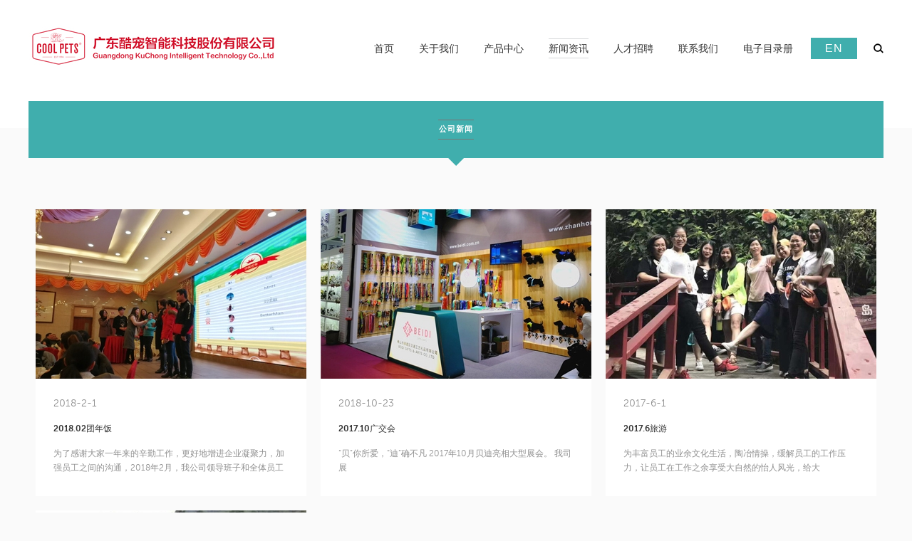

--- FILE ---
content_type: text/html
request_url: https://www.coolpets.com.cn/cn/page.asp?sortid=600&typeid=652&page=2
body_size: 5097
content:

<!DOCTYPE html PUBLIC "-//W3C//DTD XHTML 1.0 Transitional//EN" "http://www.w3.org/TR/xhtml1/DTD/xhtml1-transitional.dtd">
<html xmlns="http://www.w3.org/1999/xhtml">
<head>
<meta http-equiv="Content-Type" content="text/html; charset=utf-8" />
<meta name="viewport" content="user-scalable=no, width=device-width, initial-scale=1.0, maximum-scale=1.0"/>
<meta name="Author" content="eng.h www.sdcxdn.com ">
<title>公司新闻-广东酷宠智能科技股份有限公司 Guangdong KuChong Intelligent Technology Co.,Ltd</title>
<meta name="keywords" content='酷宠宠物带,宠物牵引带,狗背心,宠物用品,猫带,宠物项圈,宠物胸背带,宠物用品厂家,宠物用品批发,Pet Collar,Pet leash,Pet LED,Pet Harness,Pet Muzzles,Pet supplies,Pet belt' />
<meta name="description" content='广东酷宠智能科技股份有限公司， 经过在市场上18年的发展，跻身于促销品和礼品领域，并专业于宠物牵引带，项圈，背带，挂带， 鞋带，各类服装辅料，以及一些其他的特殊织带， 我们不断的提高我们的工艺技术，采用先进的技术设备， 同时本公司自有染厂，印刷车间等的专业设备，以至我司有强大且稳定的生产能力做后盾让我们的销售团队在同行业也领域的竞争中占绝对的优势。' />
<link href="../css/css.css" type="text/css" rel="stylesheet" />
<!--PC_banner-->
<script type="text/javascript" src="../js/jquery1.42.min.js"></script>
<script type="text/javascript" src="../js/jquery.SuperSlide.2.1.1.js"></script>
<script type="text/javascript" src="../js/home.js"></script>
<script type="text/javascript" src="../js/aos.js"></script>
<link href="../css/aos.css" type="text/css" rel="stylesheet" />
</head>
<body >
<!--Head--> 
<div class="head clearfix">
<div class="headbox clearfix">
<div class="logo"><a href="/cn/" class="ImgBox"><img src="/uploadimg/20200916151385818581.jpg" alt="" /></a></div>
<div  class="nav" id="nav" >
<ul class="navul clearfix">                                       
<li class="navitem "><a class="nav-a effect-link-line" href="/cn/"><span>首页</span></a></li>

<li class="navitem "><a class="nav-a effect-link-line"  href="page.asp?tag=about"><span>关于我们</span></a></li>      

<li class="navitem "><a class="nav-a effect-link-line"  href="product.asp?tag=product"><span>产品中心</span></a></li>      

<li class="navitem active"><a class="nav-a effect-link-line"  href="page.asp?tag=news"><span>新闻资讯</span></a></li>      

<li class="navitem "><a class="nav-a effect-link-line"  href="page.asp?tag=jobs"><span>人才招聘</span></a></li>      

<li class="navitem "><a class="nav-a effect-link-line"  href="page.asp?tag=contact"><span>联系我们</span></a></li>      

<li class="navitem "><a class="nav-a effect-link-line"  href="page.asp?tag=feedback"><span>电子目录册</span></a></li>      
      



<li class="language red"><a class="btn" href="/" ><span>EN</span></a></li>  
<!--  <li class="language black"><a class="nav-a effect-link-line" href="/"><span>EN</span></a></li>  -->
<li class="ss"><a class="nav-a" href="#"><span>&nbsp;</span></a></li>                                            
</ul>
</div> 
<div class="search">
<div class="ss_ceng">
<a class="gb"></a>
<form action="product.asp?tag=search" method="post" class=" clearfix">
<input name="query" class="textbox" id="keyword" placeholder="Keyword">
<input type="submit" class="button" value="Search">
</form>
</div>
</div>
</div>
</div>
<!--End Head--> 

<!--mobileHead--> 
<div class="mobileHead">
<div class="mobile-header">
<div class="icon"><span class="line1"><b></b></span><span class="line2"><b></b></span><span class="line3"><b></b></span></div>
<a href="/cn/" class="index_logo"><img src="/images/m_logo.jpg" alt="" /></a>
</div>
<div class="mobile-nav">
<a href="/cn/" class="effect-link-line">首页</a>

<a  href="page.asp?tag=about" class="effect-link-line">关于我们</a>    

<a  href="product.asp?tag=product" class="effect-link-line">产品中心</a>    

<a  href="page.asp?tag=news" class="effect-link-line">新闻资讯</a>    

<a  href="page.asp?tag=jobs" class="effect-link-line">人才招聘</a>    

<a  href="page.asp?tag=contact" class="effect-link-line">联系我们</a>    

<a  href="page.asp?tag=feedback" class="effect-link-line">电子目录册</a>    
      
<a href="/" class="effect-link-line">EN</a>

</div>
</div>
<!--End mobileHead--> 
<div class="banner"></div>
<!-- page -->
<div class="page"><div class="container">
<div class="sub-nav clearfix">
<div class="subtit"><span>新闻资讯</span></div>
<ul id="DropList">

<li   class="active" > <a href="page.asp?sortid=600&typeid=652" class="effect-link-line"><span class="long">公司新闻</span></a></li>

</ul>
</div>
<div class="pageInfo">
<div class="page_text">

<link href="../inc/style.css" rel="stylesheet" type="text/css" />

<div class="imagewidth">

</div>

<script language="JavaScript" type="text/JavaScript">
<!--
function MM_jumpMenu(targ,selObj,restore){ //v3.0
eval(targ+".location='"+selObj.options[selObj.selectedIndex].value+"'");
if (restore) selObj.selectedIndex=0;
}
function ContentSize(size)
{
var obj=document.all.content_body;
obj.style.fontSize=size+"px";
}
//-->
</script>

<div class="pageNews">
<ul class='clearfix'>

<li >

<a href="page.asp?sortid=600&typeid=652&pid=724&showlist=2">
<div class="ImgBox" >

<img alt="" src="../uploadimg/2018092538055961s.jpg">

<div class="overlay"><span>read more</span></div></div>
<div class="nr">
<div class="date">2018-2-1</div>
<h1>2018.02团年饭</h1> 
<div class="text">
	为了感谢大家一年来的辛勤工作，更好地增进企业凝聚力，加强员工之间的沟通，2018年2月，我公司领导班子和全体员工欢</div>
</div>
</a>

</li>

<li >

<a href="page.asp?sortid=600&typeid=652&pid=722&showlist=2">
<div class="ImgBox" >

<img alt="" src="../uploadimg/2018092537814905s.jpg">

<div class="overlay"><span>read more</span></div></div>
<div class="nr">
<div class="date">2018-10-23</div>
<h1>2017.10广交会</h1> 
<div class="text">
	
		“贝”你所爱，“迪”确不凡
	
	
		2017年10月贝迪亮相大型展会。
	
	
		我司展</div>
</div>
</a>

</li>

<li >

<a href="page.asp?sortid=600&typeid=652&pid=720&showlist=2">
<div class="ImgBox" >

<img alt="" src="../uploadimg/2018092537564581s.jpg">

<div class="overlay"><span>read more</span></div></div>
<div class="nr">
<div class="date">2017-6-1</div>
<h1>2017.6旅游</h1> 
<div class="text">
	


	 为丰富员工的业余文化生活，陶冶情操，缓解员工的工作压力，让员工在工作之余享受大自然的怡人风光，给大</div>
</div>
</a>

</li>

<li >

<a href="page.asp?sortid=600&typeid=652&pid=718&showlist=2">
<div class="ImgBox" >

<img alt="" src="../uploadimg/2018092537098973s.jpg">

<div class="overlay"><span>read more</span></div></div>
<div class="nr">
<div class="date">2015-8-1</div>
<h1>2015.8旅游</h1> 
<div class="text">
	金秋八月，桂香涌动。在结束了上半年紧张忙碌的工作后，为丰富员工的业余生活，增强员工的幸福感，让员工在工作之余放松身</div>
</div>
</a>

</li>
</ul>
</div>
<div class="page_tab">
<ul>
<li class="pre-page"><a href="page.asp?sortid=600&typeid=652&page=1" title="previous">&lt;</a></li><li><a href="page.asp?sortid=600&typeid=652&page=1" title="1">1</a></li><li><a href="page.asp?sortid=600&typeid=652&page=2" title="2" class="focus">2</a></li>
</ul>

</div>

</div>  
</div>
</div></div>
<!-- end page -->
<!--footer-->   
<div class="footer">
<div class="footer_nav"><div class="container">
<div class="left">

<ul>
<div class="t1"><a href="page.asp?tag=about">关于我们</a></div>

<li class="t2"><a href="page.asp?sortid=669&typeid=563">公司介绍</a></li>           

<li class="t2"><a href="page.asp?sortid=669&typeid=674">企业文化</a></li>           

<li class="t2"><a href="page.asp?sortid=669&typeid=676">荣誉证书</a></li>           

<li class="t2"><a href="page.asp?sortid=669&typeid=867">公司实景</a></li>           
 
</ul>

<ul>
<div class="t1"><a href="product.asp?tag=product">产品中心</a></div>

<li class="t2"><a href="product.asp?sortid=558&typeid=871">产品中心</a></li>           

<li class="t2"><a href="product.asp?sortid=558&typeid=670">宠物项圈</a></li>           

<li class="t2"><a href="product.asp?sortid=558&typeid=671">宠物牵引带</a></li>           

<li class="t2"><a href="product.asp?sortid=558&typeid=564">LED宠物带</a></li>           
 
</ul>

<ul>
<div class="t1"><a href="page.asp?tag=news">新闻资讯</a></div>

<li class="t2"><a href="page.asp?sortid=600&typeid=652">公司新闻</a></li>           
 
</ul>
 
</div>
<div class="footer_lx"><div class="footer_nr">
<table width="100%" border="0" class="ke-zeroborder">
	<tbody>
		<tr>
			<td width="25" valign="top">
				<img src="/images/bottom_icon1.png" /> 
			</td>
			<td>
				<p class="MsoNormal">
					<span style="font-family:微软雅黑;">广东省佛山市顺德区杏坛镇逢简大道13号之6&nbsp;</span><span style="font-family:微软雅黑;line-height:1.5;">528325</span> 
				</p>
			</td>
		</tr>
		<tr>
			<td width="25" valign="top">
				<img src="/images/bottom_icon2.png" /> 
			</td>
			<td>
				+86-757-27380800<br />
周一到周六，早上8点半到下午6点
			</td>
		</tr>
		<tr>
			<td width="25" valign="top">
				<img src="/images/bottom_icon3.png" /> 
			</td>
			<td>
				<span style="white-space:normal;">jack@coolpets.com.cn</span> 
			</td>
		</tr>
	</tbody>
</table>
</div></div>
<div class="right">
<img src="/uploadimg/20200923170431283128.png" alt="" width="110" height="110" title="" align="" />
</div>
</div></div>
<div class="bq"><div class="container">
<div class="bqname"><span class="bqs"><p style="text-align:left;">
	<span font-size:16px;"=""> <a href="https://www.facebook.com/jack.fu78" target="_blank"><span style="font-family:" font-size:16px;"=""></span></a><span style="font-family:" font-size:16px;"="">&nbsp;Follow Us: </span><span style="font-family:" font-size:16px;"=""> </span></span><a href="https://www.facebook.com/jack.fu78" target="_blank"><img src="/uploadimg/20211005112337113711.png" alt="" width="38" height="38" title="" align="" /></a> <a href="https://www.instagram.com/i.jackfu/" target="_blank"><img src="/uploadimg/20211005113624312431.png" alt="" width="38" height="38" title="" align="" /></a> <a href="https://www.pinterest.com/harnessfactory" target="_blank"><img src="/uploadimg/20211005113789928992.png" alt="" width="38" height="38" title="" align="" /></a> <a href="https://fb.me/harnessfactory" target="_blank"><img src="/uploadimg/20211005113794909490.png" alt="" width="38" height="38" title="" align="" /></a> <a href="https://www.youtube.com/channel/UCVx0KoyXykGmXxla4ix0HOg" target="_blank"><img src="/uploadimg/20211005113848424842.png" alt="" width="38" height="38" title="" align="" /></a> <a href="https://www.linkedin.com/company/harnessfactory" target="_blank"><img src="/uploadimg/20211005113849124912.png" alt="" width="38" height="38" title="" align="" /></a> 
</p>
<p>
	<span font-size:16px;"="">&copy; 2018 广东酷宠智能科技股份有限公司 </span><a href="https://beian.miit.gov.cn" target="_blank"><span font-size:16px;"="">粤ICP备2020131716号-1</span> </a> 
</p>
<p>
	<br />
</p></span></div><div class="beian">友情链接：&nbsp;&nbsp;&nbsp;<a href="http://www.zhanhong.com" target="_blank">酷宠宠物</a> - <a href="http://www.beidi.com.cn" target="_blank">贝迪织带厂</a>&nbsp;&nbsp;&nbsp;&nbsp;></div>
</div></div>
</div>
<!--end footer-->  
<script>
AOS.init({
offset:0, 
delay:0, 
duration:600, 
easing:'ease-out-back',
once:true, 
});
</script>
</body>
</html>

--- FILE ---
content_type: text/css
request_url: https://www.coolpets.com.cn/css/css.css
body_size: 15505
content:
@charset "utf-8";

html, body, body div, span, object, iframe, h1, h2, h3, h4, h5, h6, p, blockquote, pre, abbr, address, cite, code, del, dfn, em, img, ins, kbd, q, samp, small, strong, sub, sup, var, b, i, dl, dt, dd, ol, ul, li, fieldset, form, label, legend, table, caption, tbody, tfoot, thead, tr, th, td, article, aside, figure, footer, header, menu, nav, section, time, mark, audio, video, details, summary {margin: 0;padding: 0;border: 0;font-size: 100%;background: transparent;}
article, aside, figure, footer, header, nav, section, details, summary {display: block;}
html{ overflow-y:scroll; height:100%; overflow-x:hidden;}
ul, li{list-style:none;}
a{ text-decoration: none;}
*, *:before, *:after {box-sizing: content-box; }
a {margin: 0; padding: 0; font-size: 100%;  background: transparent;}
input[type="submit"], input[type="reset"], input[type="button"],input[type="text"],input[type="password"],textarea, button { -webkit-appearance: none !important;}
.clearfix:before, .clearfix:after { content: ""; display: block; height: 0; overflow: hidden; }  
.clearfix:after { clear: both; }  
.clearfix { zoom: 1; } 
input[type=button],input[type=submit],input[type=reset]{cursor:pointer;}
/*reset*/
body{font-family: "微软雅黑", Arial; font-size: 14px; line-height:26px; color: #464646; position: relative; background:#fafafa;max-height:99999px;min-height:1px; min-width:320px;}
a{ color: #464646;}
a:hover{ transition: 0.4s;-moz-transition:  0.4s;	-webkit-transition:  0.4s;-o-transition:  0.4s; }
input{ outline: none;font-family: "微软雅黑", Arial;font-size: 14px;color: #333;display:block; }
.container{ width:1200px; margin:0 auto; }
.ImgBox{display:table-cell; vertical-align:middle; text-align:center;}
@font-face {
	font-family:'MuseoSans';
	src: url('fonts/MuseoSans.ttf')  format('truetype');
}
@font-face {
	font-family:'MuseoSans300';
	src: url('fonts/MuseoSans300.ttf')  format('truetype');
}
@font-face {
	font-family:'FRAMDCN';
	src: url('fonts/FRAMDCN.ttf')  format('truetype');
}
@font-face {
	font-family:'Playfair Display';
	src: url('fonts/Playfair Display.ttf')  format('truetype');
}




.head{z-index:99; width:100%; height:130px; background:#fff;}
.head .headbox{width:1200px; margin:0 auto;height:130px;position:relative; }
.head .logo{position:absolute; left:0; top:0; color:#fff; cursor:pointer;}
.head .logo a{height:130px;}
.head .logo img{max-width:100%; max-height:130px;}
.head .nav{position:absolute;right:0;top:50px;list-style:none;padding:0;margin:0;font-size:0;}
.head .nav ul{ position:relative;display: block;line-height: 36px; height: 36px;}
.head .nav ul li{list-style:none; cursor:pointer; padding:0; margin:0 0 0 35px; font-size:14px; color:#5e5e5e; display:inline-block;*display:inline;zoom:1; float:left;}
.head .nav ul li a.nav-a{display: block;line-height: 36px; height: 36px; color: #333333; overflow: hidden;-webkit-transition: color .2s ease-in-out;transition: color .2s ease-in-out; text-transform:uppercase;}
.head .nav ul li a.nav-a span{display:inline-block;-webkit-transition:.3s;-o-transition:.3s;-moz-transition:.3s;transition:.3s;font-family:'MuseoSans',"微软雅黑", Arial;}
.head .nav ul li a.nav-a:hover span,
.head .nav ul li a.nav-a.active  span{color: #333333;}
.head .nav ul li.ss{margin-left:23px;}
.head .nav ul li.ss a{ width:14px;background:url(../images/top_search.png) no-repeat 50% 50%;}
.head .nav ul li.language{margin-left:25px;}
.head .nav ul li.language.red{margin-left:25px;}


/*btn*/
.btn {display: inline-block;line-height: normal;position: relative;text-transform: uppercase;font-size: 16px;letter-spacing: 1px;-webkit-box-sizing: border-box;-moz-box-sizing: border-box;box-sizing: border-box;-webkit-transition: background .15s;-moz-transition: background .15s;-ms-transition: background .15s;-o-transition: background .15s;transition: background .15s;}
.btn {display: block;text-transform: uppercase;letter-spacing: 1px;}
.btn {background: #fff;color: #1d1d1d;}
.btn{ padding:0 20px;line-height:30px;height:30px;background:#40AEAD;color:#fff; display:block; border:none;margin-top:3px;}
.btn:hover {background: #fff;color: #fff;}
.btn span {color: inherit;}
.btn span {position: relative;z-index: 1;-webkit-transition: color .25s;-moz-transition: color .25s;-ms-transition: color .25s;-o-transition: color .25s;transition: color .25s;}
.btn:before {content: "";position: absolute;top: 0;left: 0;width: 100%;bottom: 0;z-index: 0;display: block;padding: 0;-webkit-transform: scale(1, 0);-moz-transform: scale(1, 0);-ms-transform: scale(1, 0);-o-transform: scale(1, 0);transform: scale(1, 0);-webkit-transform-origin: center top;transform-origin: center top;-webkit-transition: all .25s ease-out;-moz-transition: all .25s ease-out;-ms-transition: all .25s ease-out;-o-transition: all .25s ease-out;transition: all .25s ease-out;}
.btn:before {background: #A3A2AA;}
.btn:hover:before {-webkit-transform: scale(1);-moz-transform: scale(1);-ms-transform: scale(1);-o-transform: scale(1);transform: scale(1);}


/*line*/
.effect-link-line {position: relative;}
.effect-link-line:after,.effect-link-line:before {position: absolute;left: 0;width: 100%;height: 1px;background: #6c6c6c;background: rgba(115,121,126,0.3);content: '';opacity: 0;-webkit-transition: opacity 0.3s, -webkit-transform 0.3s;-moz-transition: opacity 0.3s, -moz-transform 0.3s;transition: opacity 0.3s, transform 0.3s;-webkit-transform: translateY(-8px);-moz-transform: translateY(-8px);transform: translateY(-8px);}
.effect-link-line:before {top: 4px;-webkit-transform: translateY(-8px);-moz-transform: translateY(-8px);transform: translateY(-8px);}
.effect-link-line:after {bottom: 4px;-webkit-transform: translateY(8px);-moz-transform: translateY(8px);transform: translateY(8px);}
.effect-link-line:hover:before,.effect-link-line:hover:after,.effect-link-line:focus:before,.effect-link-line:focus:after {opacity: 1;-webkit-transform: translateY(0px);-moz-transform: translateY(0px);transform: translateY(0px);}
.active .effect-link-line:before,.active .effect-link-line:after {opacity:1;-webkit-transform: translateY(0px);-moz-transform: translateY(0px);transform: translateY(0px);}





/*search*/
.search{float:right; position:relative;height:40px;}
.search .ss_ceng {display:none;position:absolute;right:0;top: 50px;background: #fafafa;width:310px;z-index:10;}
.search .ss_ceng input { width:260px; display:block; line-height:40px;height:40px; text-indent:15px; border:none;background: #fafafa;}
.search .ss_ceng .button {position:absolute;right:0px;top: 0;height:40px;width:40px;border:none;background: #40AEAD;color:#fff; font-size:12px;text-indent:0;}
.search .ss_ceng .gb {float:left; cursor:pointer; width:40px; height:40px; background:url(../images/head_gb.png) center center no-repeat; background-size:45%; transition:.5s all linear;}






.headbg{background:#fff;}
.headbg2{position:fixed;  top:0; left:0; right:0; z-index:99; width:100%; height:130px;background:#fff;}
@media (max-width:1200px){
	.container{width:94%;}
	.head .headbox{width:94%; }
	.head .nav ul li{margin:0 0 0 40px;}
}
@media (max-width:1100px){
	.head .nav ul li{margin:0 0 0 15px;}
}

/**********************mobileHead Start**********************/
.mobileHead{ display:none;}
@media screen and (max-width:1000px) {
.head{ display:none;}
.mobileHead {margin: 0 auto; height:auto;display:block; position:relative;}
.mobile-header {width: 100%;position: fixed;top: 0;left: 0;z-index: 999;}
.index_logo{display: block; background:#fff;}
.index_logo img{display: block;width:100%;max-width:640px;}.headbg2{height:110px;}
.mobile-header .icon{ cursor: pointer; position: absolute;right:3%; top: 50%;margin-top:-15px;width: 30px; height: 30px; z-index: 16; overflow:hidden;}
.mobile-header .icon span{ position: absolute; width: 100%; height: 100%; display: block;transition: 0.5s;-moz-transition: 0.5s;-webkit-transition: 0.5s;-o-transition: 0.5s;}
.mobile-header .icon span b{ display: block; width: 100%; height:1px; background: #000; position: absolute; transition: 0.5s;-moz-transition: 0.5s;-webkit-transition: 0.5s;-o-transition: 0.5s;}
.mobile-header .icon span.line1 b{ top: 0%;}
.mobile-header .icon span.line2 b{ top: 30%;}
.mobile-header .icon span.line3 b{ top: 60%;}
.mobile-header .icon.current{ position: absolute; right:3%; top: 50%;margin-top:-15px;width: 30px; height: 30px; overflow:hidden;}
.mobile-header .icon.current span b{background: #000;}
.mobile-header .icon.current .line1 b{-o-transform:rotate(45deg);-webkit-transform:rotate(45deg);-moz-transform:rotate(45deg);-ms-transform:rotate(45deg);transform:rotate(45deg);top: 50%; bottom: auto; }
.mobile-header .icon.current .line2 b{opacity: 0;left: -100%;}
.mobile-header .icon.current .line3 b{-o-transform:rotate(-45deg);-webkit-transform:rotate(-45deg);-moz-transform:rotate(-45deg);-ms-transform:rotate(-45deg);transform:rotate(-45deg);top: 50%; bottom: auto; }
.mobile-nav a {display: inline-block;line-height: 50px;text-decoration: none;width: 80%;margin-left: 10%;color: #FFFFFF;
font-weight: 300;font-size: 14px; text-transform:uppercase;text-align: center;height:0;}
.mobile-nav a {opacity: 0;-webkit-transition: all 0.5s ease; -moz-transition: all 0.5s ease;transition: all 0.5s ease;}
.mobile-nav.current a {opacity: 1;-webkit-transition: all 0.4s ease;height: 50px;
-moz-transition: all 0.4s ease;transition: all 0.4s ease;visibility: visible;-webkit-backface-visibility: hidden}
.mobile-nav{position: fixed;right:0;top:110px; z-index: 4;background: #40AEAD;  /*height: 100%;*/ height:0; width:100%; min-width: 320px;transition: 0.5s;-moz-transition: 0.5s;-webkit-transition: 0.5s;-o-transition: 0.5s; opacity: 0;}
.mobile-nav.current{opacity: 1; height:auto;padding-top: 30px;padding-bottom: 50px;overflow-y: scroll;height: 100%;}
.mobile-header.current {background:#fff;}


.mobile-nav a{ position:relative;}
.mobile-nav a:after {
	content: "";
	background: #fff;
	background: rgba(255, 255, 255, 0.3) !important;
	opacity: 1;
	bottom: 0;
	-webkit-transform: scale(0, 1);
	-moz-transform: scale(0, 1);
	-ms-transform: scale(0, 1);
	-o-transform: scale(0, 1);
	transform: scale(0, 1);
	-webkit-transition: all 0s;
	-moz-transition: all 0s;
	-ms-transition: all 0s;
	-o-transition: all 0s;
	transition: all 0s
}
.mobile-nav.current a:after {
	-webkit-transform: scale(1, 1);
	-moz-transform: scale(1, 1);
	-ms-transform: scale(1, 1);
	-o-transform: scale(1, 1);
	transform: scale(1, 1);
	-webkit-transition: all .7s ease-out .25s;
	-moz-transition: all .7s ease-out .25s;
	-ms-transition: all .7s ease-out .25s;
	-o-transition: all .7s ease-out .25s;
	transition: all .7s ease-out .25s;
}




}
@media screen and (max-width:639px) {
	.mobile-nav {top:17.1875vw;}
	.headbg2{height:17.1875vw;}
}









/**********************banner Start**********************/
.fullSlide {width:100%;position:relative;min-height:500px; height:auto; background:#fff;/*margin-top:130px;*/}
.fullSlide .bd {margin:0 auto;position:relative;z-index:0;overflow:hidden;}
.fullSlide .bd ul {width:100% !important;}
.fullSlide .bd li {width:100% !important;min-height:500px;height:auto; overflow:hidden;text-align:center; list-style-type:none; background-position:top center; background-repeat: no-repeat;}
.fullSlide .bd li a {display:block;min-height:500px; height:auto; }
.fullSlide .hd {width:100%;position:absolute;z-index:1;bottom:0;left:0;right:0; margin:0 auto;}
.fullSlide .hd ul {text-align:center; margin-bottom:25px;}
.fullSlide .hd ul li {cursor:pointer;display:inline-block;*display:inline;zoom:1;width:5px;height:5px;margin:0 13px;overflow:hidden;line-height:999px; border-radius:50%; border:2px solid #fff;}
.fullSlide .hd ul .on{background:#fff;}
/*.fullSlide .container{height:100%;position:absolute; bottom:0;right:0;left:0;}*/
.fullSlide .prev,.fullSlide .next{display: inline-block;z-index:9;width:60px;cursor:pointer; position:absolute; top:0; height:100%;}
.fullSlide .next {background:url(../images/index_next.png) no-repeat 50% 50%; right:0;}
.fullSlide .prev {background:url(../images/index_prev.png) no-repeat 50% 50%; left:0;}
.fullSlide .prev:hover,.fullSlide .next:hover{filter: Alpha(opacity=90); -moz-opacity:0.9; opacity:0.9;}
.TouchSlide{ display:none}
@media screen and (max-width:1200px){
.fullSlide {min-height:700px;}
.fullSlide .bd li {min-height:700px; background-size:cover;}
.fullSlide .bd li a {min-height:700px;}
}
@media screen and (max-width:1000px){
.fullSlide{ display:none}
/*m_Banner*/
.TouchSlide{width:100%;position: relative; height:auto;  margin:0 auto; overflow:hidden; display:block;margin-top:110px;}
.TouchSlide .bd{position:relative; z-index:0;text-align:center;width:100%;}
.TouchSlide .bd li{width:100%;margin-bottom:1em;}
.TouchSlide .bd li img{width:100%;}
.TouchSlide .bd li a{ display:block;}
.TouchSlide .hd {width:100%;position:absolute;z-index:1;bottom:3.125vw;text-align:center;}
.TouchSlide .hd ul li{border:1px solid #fff;cursor:pointer;display:inline-block;*display:inline;zoom:1;width:5px;height:5px;margin:0 0.5em;overflow:hidden;line-height:999px;border-radius:50%;}
.TouchSlide .hd ul li.on{background: #fff;}
}
@media screen and (max-width:639px){
.TouchSlide{margin-top:17.1875vw;}
}












/**********************index_hotSales Start**********************/
.hotSalesTable{ width:50%; float:right;height:450px;}
.hotSalesContent{padding-left:90px;padding-right:90px; display:inline-block;}
.index_icon{padding-left:20%;margin-bottom:10px;}
.index_title{font-size:40px;line-height:60px;color:#50535A;font-family:'FRAMDCN',"微软雅黑", Arial;text-transform:uppercase;margin-bottom:10px;padding-bottom:15px;background:url(../images/index_proline.png) no-repeat left bottom;}
.index_text{font-size:14px;line-height:20px;height:60px; overflow:hidden;color:#50535A;font-family: Arial,"微软雅黑";}
.index_more{width:100%;margin:0 auto;}
.index_more a{line-height: 30px;color:#50535A; font-size: 12px;text-transform:uppercase;}
.index_more a:hover{color:#40AEAD;}
.index_hotSales{background-position:top center;  background-repeat:no-repeat; position:relative; height:460px; background-color:#47bdbc;}
@media screen and (max-width:1024px) {
.index_hotSales{background-size:150%;}
.hotSalesContent{padding-left:3%;padding-right:3%;}
.index_title{font-size:28px;line-height:40px;}
}
@media screen and (max-width:640px) {
.index_hotSales{ background-size:200%; background-position:top ;padding-top:45vw; height:auto;padding-bottom:10vw;}
.hotSalesTable{ height:auto;width:100%; float:none;}
.index_icon{ display:none;}
}
	
	
.index_hotSales2{background-position:center center;  background-repeat:no-repeat; /*background-attachment:fixed;*/ position:relative; height:550px; background-color:#fff; position:relative; position:relative;}
.index_hotSales2:before{ content:"";height:68px;background-image:url(../images/index_proline1.png);background-position:center top;  background-repeat:no-repeat; position:absolute;top:0;right:0;left:0;}	
.index_hotSales2:after{ content:"";height:68px;background-image:url(../images/index_proline2.png);background-position:center bottom;  background-repeat:no-repeat; position:absolute;bottom:0;right:0;left:0;}		
.hotSalesTable2{ width:50%; float:left;height:550px;}
	
@media screen and (max-width:1024px) {
.index_hotSales2{background-size:150%;}	
}
@media screen and (max-width:640px) {
.index_hotSales2{ background-size:200%; background-position:top ;padding-top:45vw; height:auto;padding-bottom:20vw; background-attachment: inherit;}
.hotSalesTable2{ height:auto;width:100%; float:none;}
}
	







/****************index_Lali start******************/
.index_Lali{padding-top:90px; background:#fff;}
.index_Lali .container{background:url(../images/index_lalibg.png) no-repeat center 30%;}
.index_Lali .tit{font-size:16px;line-height:30px;color:#333333;font-family: Arial,"微软雅黑";}
.index_Lali .big{font-size:48px;line-height:72px;color:#40AEAD;font-family:'FRAMDCN',"微软雅黑", Arial;margin-bottom:10px;}
.index_Lali .Lalitable{ display:inline-block;font-size:16px;line-height:30px;color:#333333;font-family:'FRAMDCN',"微软雅黑", Arial; text-transform:uppercase;padding:0 3%;margin:3% 0;}
@media (max-width: 1024px){
.index_Lali .big{font-size:40px;}
.index_Lali .container{background-size:100%;}
.index_Lali img{max-width:100%;}
}
@media (max-width: 640px){
.index_Lali{padding-top:80px;}
.index_Lali .big{font-size:30px;line-height:50px;}
}






/****************index_title2 start******************/
.index_title2{margin-bottom:35px; text-align:left;}
.index_title2 a{ display:inline-block;font-size:20px;line-height:28px;color:#333333;font-family:'MuseoSans300',"微软雅黑", Arial; text-transform:uppercase;}





/****************index_pro start******************/
.index_pro{height:auto;overflow: hidden;padding-top:52px;padding-bottom:30px; background:#f5f5f5;}
.index_pro .page_title2{padding-top:18px;margin-bottom:25px;margin-bottom:5px;background:#fff;}
.index_pro ul{width:100%; overflow:hidden;}
.index_pro li{float:left;height:auto;overflow: hidden;width:25%;margin-bottom:20px;}
.index_pro li a{ display:block;margin:0 10px; background:#fff;}
.index_pro li .ImgBox{width:100%;height:190px;overflow: hidden;}
.index_pro li .ImgBox img{max-width:100%;max-height:190px;}
.index_pro li .ImgBox img{transition: all .5s ease-in-out;-moz-transition: all .5s ease-in-out;-webkit-transition: all 0.5s ease-in-out;}
.index_pro li a:hover .ImgBox img{-moz-transform: scale(1.05); -webkit-transform: scale(1.05);transform: scale(1.05);}
.index_pro li .nr{padding:22.5px 25px; height:115px;}
.index_pro li .nr .nrInfo{height:85px;}
.index_pro li .names{font-size: 14px;line-height: 20px;max-height: 40px;color:#333333;overflow:hidden; text-transform:uppercase;margin-bottom:10px;}
.index_pro li .leibie{ font-size: 12px;color:#909090; height:30px;line-height: 30px;overflow:hidden; font-weight:normal;margin-bottom:5px;}
.index_pro li .mores{font-size: 13px;color: #909090;line-height: 30px;}
.index_pro li .mores span{font-size: 10px;color: #d4d4d4;line-height: 30px;margin-left:10px;}
.index_pro li a:hover { background:#40AEAD;}
.index_pro li a:hover .names,.index_pro li a:hover .leibie,.index_pro li a:hover .mores,.index_pro li a:hover .mores span{color:#fff;}
.index_pro .proCon{ position:relative;margin-left:-10px;margin-right:-10px;}
.index_pro .prev {width: 10px;height: 25px;background:url(../images/index_left.png) no-repeat left center;position:absolute;left:-24px;top:50%;margin-top:-12px;}
.index_pro .next {width: 10px;height: 25px;background:url(../images/index_right.png) no-repeat right center;position:absolute;right:-24px;top:50%;margin-top:-12px;}
@media screen and (max-width:1200px) {
	.index_pro ul{width:100%;margin-left:-2%;margin-left:-2%;}
	.index_pro li{width:25%;}
	.index_pro li a{margin:0 2%;}
	.index_pro li .ImgBox{width:100%;height:auto;display: block;}
	.index_pro li .ImgBox img{width:100%;max-width:100%;max-height:100%;}
}
@media screen and (max-width:1024px) {
	.index_pro ul{width:100%;margin-left:-1%;margin-left:-1%;}
	.index_pro li{width:33.33%;}
	.index_pro li a{margin:0 1%;}
}
@media screen and (max-width:1000px) {
	.index_pro ul{width:100%;margin-left:-5%;margin-left:-5%;}
	.index_pro li{width: 50%;}
	.index_pro li a{margin:0 5%;}
}
@media screen and (max-width:640px) {
	.index_pro ul{width:100%;}
	.index_pro li{width:100%;margin-right:0;}
}







/*index_news*/
.index_news{ background:#fff;margin:0 auto;padding-top:50px;padding-bottom:30px;}
.CaseBox{width:510px; float:left;margin-right:55px;}
.NewsBox{width:635px; float:left;}
.caseCon{ position:relative;}
.caseList li{width:100%;}
.caseList li .ImgBox{width:510px;height:320px;}
.caseList li .ImgBox img{max-width:510px;max-height:320px;}
.caseList li .nr{padding:36px 30px; background:#f5f5f5;}
.caseList li h1{ font-size:18px; height:30px; line-height:30px; overflow:hidden;font-weight:normal; color:#333333;}
.caseList li:hover h1{color:#40AEAD;}
.caseCon .hd3 {width:94%;position:absolute;z-index:1;bottom:120px;text-align:right;}
.caseCon .hd3 ul li{border:1px solid #fff;cursor:pointer;display:inline-block;*display:inline;zoom:1;width:8px;height:8px;margin:0 8px;overflow:hidden;line-height:999px;border-radius:50%;}
.caseCon .hd3 ul li.on{background: #fff;}
@media screen and (max-width:1200px) {
.CaseBox{width:43%;margin-right:4%;}
.NewsBox{width:53%;}
.caseList li .ImgBox{width:100%;height:auto;}
.caseList li .ImgBox img{max-width:100%;max-height:100%;}
}
@media screen and (max-width:640px) {
.caseCon .hd3 ul li{width:5px;height:5px;margin:0 0.5em;}	
}


.newsList{width:100%;}
.newsList li{width:100%;height:auto;margin:0 auto;position:relative; list-style:none;margin-bottom:20px;border-bottom:1px solid #e5e5e5;}
.newsList li a{ display:block;}
.newsList li .ImgBox{width:200px;height:125px;overflow:hidden; float:left;margin-right:30px;}
.newsList li .ImgBox img{max-width:200px;}
.newsList li .nr{float:left;width:405px;}
.newsList li .date{ font-size:14px;color:#40AEAD;line-height:20px;}
.newsList li h1{ font-size:14px;color:#333;line-height:30px;height:30px;padding-top:12px;margin-bottom:8px;text-overflow:ellipsis;white-space:nowrap;font-weight:normal; text-transform:uppercase;overflow: hidden;}
.newsList li .text{ font-size:12px;color:#909090;line-height:24px;height:48px;overflow:hidden;}
/*prev + next*/
.NewsBox{ position:relative;}
.newsCon .prev {display: block;text-decoration: none;width: 40px;height: 40px;background:url(../images/index_down.png) center center no-repeat #8F8F8E;position:absolute;top:0;right:40px;-webkit-transition: all 0.3s ease 0s;-moz-transition: all 0.3s ease 0s;-o-transition: all 0.3s ease 0s;transition: all 0.3s ease 0s;}
.newsCon .next {display: block;text-decoration: none;width: 40px;height: 40px;background:url(../images/index_top.png) center center no-repeat #40AEAD;position:absolute;top:0;right:0;-webkit-transition: all 0.3s;-moz-transition: all 0.3s;-o-transition: all 0.3s;transition: all 0.3s;}
.newsList li a:hover h1{color:#40AEAD;}
@media screen and (max-width:1200px) {
.newsList li .ImgBox{width:30%;height:auto;margin-right:4%;}
.newsList li .ImgBox img{max-width:100%;}
.newsList li .nr{width:66%;}
}
@media screen and (max-width:1024px) {
.newsList li .text{ display:none;}	
}
@media screen and (max-width:790px) {
.CaseBox{width:100%;margin-right:0;margin-bottom:6%;}
.caseList li .ImgBox{ display:block;}
.caseList li .ImgBox img{width:100%;}
.NewsBox{width:100%;}
.newsList li .text{ display:block;}	
}
@media screen and (max-width:640px) {
.CaseBox{width:100%;margin-right:0;margin-bottom:10%;}
.newsList li .ImgBox{width:200px;height:auto;margin-right:3vw;}
.newsList li .nr{width: calc(100% - 200px - 3vw);}
.newsList li .date{ font-size:12px;}
.newsList li h1{padding-top:5px;margin-bottom:5px; height:26px; line-height:26px;}
.newsList li .text{line-height:20px;height:40px;}
.newsCon .prev,.newsCon .next { position:static; display:inline-block;margin-top:2em;}
.newsCon .prev{margin-left:calc(50% - 40px);}
}
@media screen and (max-width:450px) {
.newsList li .ImgBox{width:180px;}
.newsList li .nr{width: calc(100% - 180px - 3vw);}
}
@media screen and (max-width:450px) {
.newsList li .ImgBox{width:150px;}
.newsList li .nr{width: calc(100% - 150px - 3vw);}
}




/****************index_Process start******************/
.index_Process{ background:#fff;margin:0 auto;text-align:center;padding-top:30px;padding-bottom:20px;}
.processList{ width:104%;font-size:0;line-height:0;margin-left:-2%;margin-right:-2%;}
.processList li{width:10.2857142857142857%;height:auto;margin:0 auto;text-align:center;position:relative;display:inline-block;*display:inline;zoom:1; vertical-align: top;list-style:none;padding:1% 2%;margin-bottom:30px; cursor:pointer;}
.processList li a{ display:block;}
.processList li .ImgBox{display:block;width:90px;height:90px;overflow:hidden;margin:0 auto;text-align:center; border-radius:50%;background:#8f8f8e;}
.processList li .ImgBox img{width:100%;}
.processList li .text{ font-size:12px; color:#5e5e5e;line-height:22px;overflow:hidden;margin-top:10px;}
.processList li:hover .ImgBox {background:#40AEAD;}
.processList li:before{ content:""; position: absolute;right:0; margin-right:-15px; top:30%;margin-top:5px;width:31px;height:11px;background:url(../images/yy.png) no-repeat center center;}
.processList li:last-child:before{width:0;}
@media screen and (max-width:1024px) {
.processList li{width:29.33%;padding:0 2%;margin-bottom:30px;}
.processList li:nth-child(3n):before{ display:none;}
}
@media screen and (max-width:640px) {
.processList li{width:46%;}
.processList li:before{width:0;}
.index_title2{text-align:center;}
}






/*index_client*/
.index_client{width:100%;height:auto;padding-bottom: 40px;padding-top:30px;overflow:hidden;position:relative;background:#fff;}
.index_client .index_title2{font-size:14px;color:#333;height: 30px;line-height: 30px;margin:0 auto;padding-bottom: 15px;}
.index_client .index_title2 a{ display:inline-block;color:#333;} 
.index_client .clientList{width:100%;margin: 0 auto;position:relative;}
.index_client .clientList .prev,
.index_client .clientList .next{position:absolute; top:50%; cursor:pointer; margin-top:-20px;width:40px; height:40px;z-index: 2;background: rgba(0,0,0,.1);-webkit-transition:  all ease-out .3s;transition: all ease-out .3s;}
.index_client .clientList .next{right:-40px;}
.index_client .clientList .prev{left:-40px;}
.index_client .clientList .prev span,.index_client .clientList .next span{color: #fff;font-size: 20px;margin-top: 10px;margin-left: 14px;}
.index_client .clientList .prev {background:url(../images/index_left.png) no-repeat center center;}
.index_client .clientList .next {background:url(../images/index_right.png) no-repeat center center;}


.index_client .LoopBox{width:100%;overflow:hidden;height:auto;margin:0 auto;}
.index_client ul{width:100%;height:auto; overflow:hidden; }
.index_client ul li{float:left;list-style:none; width:20%; font-size:0; line-height:auto
;}
.index_client ul li a{ display:block;margin:0 20px;overflow:hidden;    border: 1px solid #eee;}
.index_client ul li .ImgBox{width:100%; overflow:hidden;padding:0;margin:0;}
.index_client ul li .ImgBox img{max-width:100%;display:block;border: 1px solid #eee;}
.hd4{ display:none;}
@media screen and (max-width:1200px) {
	.index_client ul{width:100%;margin-left:-1%;margin-left:-1%;}
	.index_client ul li{width:33.33%;}
	.index_client ul li a{margin:0 1%;}
	.index_client ul li .ImgBox{width:100%;height:auto;display: block;}
	.index_client ul li .ImgBox img{width:100%;max-width:100%;max-height:100%;}
}
@media screen and (max-width:1000px) {
	.index_client ul{width:100%;margin-left:-5%;margin-left:-5%;}
	.index_client ul li{width: 50%;}
	.index_client ul li a{margin:0 5%;}
}
@media screen and (max-width:640px) {
	.index_client ul{width:100%;}
	.index_client ul li{width:100%;margin-right:0;}
	.index_client .clientList .prev,
	.index_client .clientList .next{ display:none;}
}


/****************footer start******************/
.footer { background:#eeeeee;}
.footer .footer_lx{font-size:12px;line-height:24px;color:#7d7d7d; float:left; width:300px; overflow:hidden;margin-left:40px;}
.footer .footer_lx .footer_nr{padding-right:20px;padding-bottom: 25px;}
.footer .footer_nav{min-height:44px;font-size:12px;overflow:hidden;width:100%;height:auto;padding: 50px 0 10px 0;}
.footer .footer_nav .left{overflow:hidden;float:left;}
.footer .footer_nav .left ul{height:auto;width: 200px;margin-right:20px;float:left;padding-bottom: 25px;}
.footer .footer_nav .left ul li{list-style-type:none;display:block;overflow:hidden;}
.footer .footer_nav .t1{font-size:14px;margin-bottom: 16px;}
.footer .footer_nav .t1 a{color:#40AEAD; text-transform:uppercase;font-family: "微软雅黑", Arial; }
.footer .footer_nav .t2{font-size:12px;margin-bottom:10px; text-transform:uppercase;}
.footer .footer_nav .t2 a{display: inline-block;overflow:hidden;height: 20px;line-height: 20px;color:#7d7d7d;}
.footer .footer_nav .t2 a:hover,.footer .footer_nav .t1 a:hover{color:#40AEAD;}
.footer .footer_nav .left ul.ul3 .t1{margin-bottom: 0px;}
.footer .footer_nav .right{overflow:hidden;float:right;width:110px; text-align:right;}
.footer .bq{overflow:hidden;width:100%;padding-top: 10px;padding-bottom: 10px;font-size:12px;line-height:30px;color:#5e5e5e;border-top:
1px solid #e5e5e5;}
.footer .bq .bqname{text-align:left;float:left; width:50%; text-transform:uppercase;}
.footer .bq .bqname span.bqs{ display:inline-block;padding-left:30px;background:url(../images/bqbg.png) no-repeat left 50%;}
.footer .bq .beian{text-align:right;float:left; width:50%;}
.footer .bq a{color:#5e5e5e;}
.footer .bq a:hover{color:#40AEAD;}
@media screen and (max-width:1200px) {	
.footer .footer_lx{width:calc(40% - 90px);}
.footer .footer_lx .footer_nr{padding-right:20px;}
.footer .footer_nav .left{width:55%;}
.footer .footer_nav .left ul{width:30%;margin-right:3.33%;}
}
@media screen and (max-width:1000px) {
.footer .footer_lx{width:100%;}
.footer .footer_nav .left{width:70%;}
.footer .footer_nav .right{float:left;width:30%; text-align:center;}
}
@media screen and (max-width:640px) {
.footer .footer_lx{width:100%;margin-left:0;}
.footer .footer_nav .left{ display:none;}
.footer .footer_nav .right{width:100%;}
.footer .bq .bqname,.footer .bq .beian{width:100%;text-align: center;}
.footer .bq .bqname span.bqs{ background:none;}

}





/****************page banner start******************/
.banner {width:100%;height:50px;overflow:hidden;margin:0 auto;text-align:center;position: relative;  background-color:#fff;background-position: center center;background-repeat:no-repeat;/*margin-top:130px;*/}
.banner .container{width:1200px;position: relative;height:300px;margin:0 auto; overflow:hidden;}
.banner .t1{font-size:36px;line-height:40px;position:absolute; top:50%;margin-top:-20px;right:0; left:0;color:#fff; display:inline-block; text-transform:uppercase;font-family: 'MuseoSans',"微软雅黑", Arial; font-weight:600;}
/*@media screen and (min-width:1440px) {.banner {background-size:cover;}}*/
@media screen and (max-width:1200px) {
	.banner {background-size:cover;/*margin-top:130px;*/}
	.banner .container{width:94%;}
}
@media screen and (max-width:1024px) {
    .banner {margin-top:110px; height:60px;}
	.banner .container{ height:200px;}
	.banner .t1{font-size:30px;}
}
@media screen and (max-width:640px) {
    .banner {margin-top:17.1875vw;height:60px;background-position: right bottom;}
	.banner .t1{font-size:28px; display:none;}
	.banner .container{ height:150px;}
}
@media screen and (max-width:350px) {
	.banner,
	.banner .container{ height:60px;}
    .banner .t1{font-size:24px;}
}

/****************page start******************/
.page{width:100%; margin:0 auto;position: relative;} 

/*sub-nav*/
.sub-nav {background: #40AEAD;color: #fff;font-size: 0.7777777778em;line-height: normal;font-weight: 700;text-transform: uppercase;margin: -38px 0 0 0}
.sub-nav ul {margin: 0;padding: 14px 0;list-style-type: none;text-align: center;position: relative;}
.sub-nav li {display: inline-block;padding: 8px 16px 8px 16px;/*position: relative*/}
.sub-nav li:after {content: "";width: 0;height: 0;border-style: solid;border-width: 11px 11px 0 11px;border-color: #40AEAD transparent transparent transparent;display: block;position: absolute;bottom: 0;left: 50%;margin-left: -11px;-webkit-transition: bottom .15s;-moz-transition: bottom .15s;-ms-transition: bottom .15s;-o-transition: bottom .15s;transition: bottom .15s}
.sub-nav li.active:after {bottom: -11px}
.sub-nav a {padding: 11px 1px 11px 1px;letter-spacing: 1px;display: block;color:#fff;font-family: 'MuseoSans',"微软雅黑", Arial;}
.sub-nav .effect-link-line:after,.sub-nav .effect-link-line:before {background: #777}
.sub-nav li:after {content: "";width: 0;height: 0;border-style: solid;border-width: 11px 11px 0 11px;border-color: #40AEAD transparent transparent transparent;display: block;position: absolute;bottom: 0;left: 50%;margin-left: -11px;-webkit-transition: bottom .15s;-moz-transition: bottom .15s;-ms-transition: bottom .15s;-o-transition: bottom .15s;transition: bottom .15s}
.sub-nav .subtit {display: inline-block;line-height: normal;padding: 17px 20px 16px 20px;position: relative;font-weight: 700;text-transform: uppercase;font-size: 14px;letter-spacing: 1px;-webkit-box-sizing: border-box;-moz-box-sizing: border-box;box-sizing: border-box;-webkit-transition: background .15s;-moz-transition: background .15s;-ms-transition: background .15s;-o-transition: background .15s;transition: background .15s;    display: none;}
.sub-nav .subtit span {position: relative;z-index: 1;-webkit-transition: color .25s;-moz-transition: color .25s;-ms-transition: color .25s;-o-transition: color .25s;transition: color .25s;    color: inherit;}

@media (max-width: 1024px) {
.sub-nav {font-size:0.7222222222em}}
@media (max-width: 790px) {
/*.sub-nav li {display: block; text-align:left;padding: 1% 3%;}*/
.sub-nav li:after {display: none}
/*.sub-nav {font-size:0.875em;margin: -25px 0 0 0;position: relative;z-index: 10}
.sub-nav ul {background: #6c6c6c;left: 0;right: 0;padding: 10px 0;display: none;opacity: 0;-webkit-transform: translate(0, 20px);-moz-transform: translate(0, 20px);-ms-transform: translate(0, 20px);-o-transform: translate(0, 20px);transform: translate(0, 20px)}
.sub-nav li {display: block;padding: 0}
.sub-nav li:after {display: none}
.sub-nav li a {padding: 10px 0 10px 0}
.sub-nav li a:before,.sub-nav li a:after {display: none}
.sub-nav li.active a {color: #efc337}*/

.sub-nav li a.effect-link-line:after, .sub-nav li a.effect-link-line:before{display: none}
.sub-nav li{padding: 0 3%;float: left;}
.sub-nav{padding: 2% 0;}
.sub-nav li.active a{ color:#c00d60;}

.sub-nav li{padding: 0 3%;float:none; display:block;}
.sub-nav .subtit {text-align: center;display: block;width: 100%;}
.sub-nav .subtit:after {content: "";display: block;position: absolute;top: 22px;right: 20px;width: 0;height: 0;border-style: solid;border-width: 6px 4px 0 4px;border-color: #fff transparent transparent transparent;}
.sub-nav .subtit span {display: block;white-space: nowrap;text-overflow: ellipsis;overflow: hidden;}
.sub-nav ul{ display:none;}
}









.pageInfo{padding:50px 0;font-family: 'MuseoSans300',"微软雅黑", Arial; font-size:14px; color:#6c6c6c; line-height:30px;}
.pageInfo img{max-width:100%;}
/****************product about start******************/
.wrapper-1050 {margin: 0 auto; max-width: 1050px;position: relative; font-family: 'MuseoSans300',"微软雅黑", Arial; font-size:14px; color:#6c6c6c;}
.about-text{background: #fff;padding: 60px 60px 40px 60px;-webkit-box-sizing: border-box;-moz-box-sizing: border-box;box-sizing: border-box;}
.about-text .h2{margin-top: 0;}
.about-2{position: relative;z-index: 1;visibility: visible;}
.about-2 .h2{font-size: 1.6666666667em;line-height: 1.3333333333em;margin-bottom: 1.5em;}
.about-text .h2{position: relative;font-family: 'Playfair Display',"微软雅黑", Arial;font-size: 2.1111111111em;font-weight: normal;line-height: 1.1578947368em;margin: .83em 0 1.15em 0;}
.about-text .h2:after{content: "";display: block;width: 46px;height: 2px;background: #40AEAD;position: absolute;left: 0;bottom: -18px;}

.about-1 {width: 50%;}
.about-fig-1 {position: absolute;top: 47px; right: 0;bottom: 0;left: 50%;margin: 0;background-position: left bottom; background-repeat:no-repeat;}
.about-fig-1-1{display: block;width: 100%;height:100%;}
.about-section-2 {position: relative;visibility: visible;}
@media (max-width: 1200px){
    .wrapper-1050{margin-right: 60px;margin-left: 60px;max-width: none;}
}
@media (max-width: 1023px){
	.wrapper-1050{margin-right: 40px;margin-left: 40px;}
	.about-1 {width: auto;float: none;}
	.about-fig-1 {position: static;height: auto;margin-bottom:50px;}
	.about-fig-1-1{height:auto;}
}
@media (max-width: 767px){
	.wrapper-1050{margin-right: 0;margin-left:0;}
	.about-text{padding: 30px 20px 20px 20px;/*margin: 0 -20px;*/}
    .about-fig-1 {/*margin: 0 -20px;*/margin-bottom:50px;}
}


.about-section-2{margin-bottom:20px;}
.about-section-2:after{content: "";display: block;background: #40AEAD;position: absolute;top: 150px;right: 0;bottom: 0;left: 0;z-index: 0;}
[class^="grid-col-"], [class*=" grid-col-"] {float: left;list-style-type: none;-webkit-box-sizing: border-box;-moz-box-sizing: border-box;box-sizing: border-box;}
.grid-col-50 {width: 50%;}
.about-fig-holder {float: left;padding-left: 150px;margin: 0;position: relative;z-index: 1;-webkit-box-sizing: border-box;-moz-box-sizing: border-box;box-sizing: border-box;}
.about-fig-2{display: block;width: 100%;height: auto;}
.about-fig-3{width: 50%;float: left;display: block;height: auto;}
@media (max-width: 1023px){
	.grid-col-50 {width: auto;float: none;}
	.about-fig-holder {float: none;padding-left: 0;}
	.about-fig-3{display: none;}
}
@media (max-width: 767px){
	.about-section-2:after{    display: none;}
	.about-fig-holder {/*margin: 0 -20px;*/}	
}




.wrapper-1200{margin: 0 auto; max-width: 1200px;position: relative; font-family: 'MuseoSans300',"微软雅黑", Arial; font-size:14px; color:#6c6c6c; background:#fff;padding:40px 0;margin-bottom:30px;}
.about-fig-holder2 {float: left;padding-left:60px;margin: 0;position: relative;z-index: 1;-webkit-box-sizing: border-box;-moz-box-sizing: border-box;box-sizing: border-box;background:#fff;}
.about-text2{padding: 0px 60px 40px 0;}
.about-text3{padding: 20px 60px 40px 60px;}
.about-text4{ text-align:center;}
.grid-col-100{ width:100%}
.about-text4 .h2:after{ display:none;}
.pageMore{ display:block;margin:0 auto;}
.pageMore a{ display:block; width:224px; height:50px; line-height:50px; color:#fff; font-weight:500; background:#40AEAD;margin:0 auto;margin-top:20px;margin-bottom:20px;}
@media (max-width: 1200px){
    .wrapper-1200{margin-right: 60px;margin-left: 60px;max-width: none;}
}
@media (max-width: 1023px){
	.wrapper-1200{margin-right: 40px;margin-left: 40px;padding:0 0;}
	.grid-col-100 {width: auto;float: none;}
	.about-fig-holder2 {float: none;padding-left: 0;}
	.about-text2,.about-text3{padding: 60px 60px 40px 60px;}
	
}
@media (max-width: 767px){
	.wrapper-1200{margin-right: 0;margin-left:0;}
	.about-fig-holder2 {/*margin: 0 -20px;*/}
	.about-text2,.about-text3{padding: 30px 20px 20px 20px;}
}




/****************product page_nav start******************/
.page_nav{height:auto; overflow:hidden;position:relative; width:260px;float:left;margin-top:50px;}
.page_nav .navtitle{font-size:14px; color:#333333;padding:0 14px;padding-bottom:16px;border-bottom:1px solid #fafafa;}
.page_nav .navtext{font-size:12px; color:#7d7d7d;padding:10px 14px;}
.page_nav .page_navbox{background:#fff;padding:15px 0 0 0;margin-bottom:20px;}
.page_nav .sub_contact{background:#fff;padding:15px 0 30px 0;margin-bottom:20px;}

.page_nav ul{margin:0 auto; text-align:center;}
.page_nav ul li{display:block;line-height:36px; height:36px; font-size:12px;padding:0 14px;border-bottom:1px solid #fafafa;}
.page_nav ul li a{position:relative;color:#868686;display:block; text-align:left;
-moz-transition:all 0.2s linear;
	-ms-transition:all 0.2s linear;
	-o-transition:all 0.2s linear;
	-webkit-transition:all 0.2s linear;
	transition:all 0.2s linear;}
.page_nav ul li:hover a,.page_nav ul li.focus a{color:#40AEAD;}

.sub_nav {margin:0 auto; text-align:center;}
.sub_nav a{font-size:14px;margin:0 10px;line-height:40px; display:inline-block; color:#909090; position:relative;}
.sub_nav a:before{ content:"."; position:absolute; right:0;top:0; color:#909090;margin-right:-10px;margin-top:-2px;}
.sub_nav a:last-child:before{content:"";}
.sub_nav a:hover,.sub_nav .focus{color:#fdd10b;}
@media screen and (max-width:790px) {
.page_nav ul,.sub_nav{ text-align:left;}
.page_nav{width:100%;float:none;}
.page_nav .sub_contact,.page_nav .navtitle{ display:none;}
.page_nav{margin-top:0;}
.page_nav ul li a{ text-align:center;}
.page_nav .page_navbox{padding:15px 0;}
}


/*pageRight*/
.pageRight{width:100%;min-height:400px; font-size:14px; line-height:40px; color:#808080;width:940px; float:left;margin-top:50px;}
.pageRight img{max-width:100%;}
@media screen and (max-width:1200px) {
.pageRight{width:calc(100% - 260px - 20px);margin-left:20px;}
}
@media screen and (max-width:790px) {
.pageRight{width:100%;float:none;margin-left:0;}
}



/****************product list start******************/
/*pro_box*/
.page .pro_box{padding-bottom:35px;}
.page .pro_box .pro_list{margin:0;padding:0;width: 100%;overflow:hidden;height:auto;color:#a0a0a0;font-size:0;line-height:normal;}
.page .pro_box .pro_list li{font-size:0;display:inline-block;*display:inline;zoom:1;margin:0;padding:0;overflow:hidden;list-style:none;width: 280px;margin-left:30px;margin-bottom:30px;position: relative;}
.page .pro_box .pro_list li a{display:block;}
.page .pro_box .pro_list li .ImgBox{width: 280px;/*height:216px;*/height:186px;overflow:hidden; background:#f5f5f5;}
.page .pro_box .pro_list li .ImgBox img{max-width: 280px;/*max-height:216px;*/max-height:186px;}
.page .pro_box .pro_list li .ImgBox img{transition: all .5s ease-in-out;-moz-transition: all .5s ease-in-out;-webkit-transition: all 0.5s ease-in-out;}
.page .pro_box .pro_list li:hover .ImgBox img{-moz-transform: scale(1.05); -webkit-transform: scale(1.05);transform: scale(1.05);}
/*product_title*/
.page .pro_box .pro_list li .product_title{overflow:hidden;display:block;padding:15px 20px;height:32px;line-height:32px;background-color:#fff;-webkit-transition: all 0.6s ease-in-out;-moz-transition: all 0.6s ease-in-out;-o-transition: all 0.6s ease-in-out;-ms-transition: all 0.6s ease-in-out;transition: all 0.6s ease-in-out;}
.page .pro_box .pro_list li .product_title .t{ display:block;font-size: 12px;color:#333333;height:32px;line-height:32px; text-transform:uppercase;overflow:hidden;text-overflow:ellipsis;white-space:nowrap;position: relative;}
/*.page .pro_box .pro_list li:hover .product_title{background:#40AEAD;}
.page .pro_box .pro_list li:hover .product_title .t{color:#fff;}*/
.page .pro_box .pro_list li .product_title .t:before{content: '';width: 23px;height: 100%;position: absolute;top: 0;right: 0;background:url(../images/pro_more.png) no-repeat center center;background-size: 23px;}
.page .pro_box .pro_list li .product_title .t:after{content: '';width: 23px;height: 100%;position: absolute;top: 0;right: 0;background:url(../images/pro_more2.png) no-repeat center center;background-size: 0;}
.page .pro_box .pro_list li .product_title .t:before,.page .pro_box .pro_list li:hover .product_title .t:after{-webkit-transition: background 0.5s;-moz-transition: background 0.5s;-o-transition: background 0.5s;transition: background 0.5s;}
.page .pro_box .pro_list li:hover .product_title .t:before{background-size:0;}
.page .pro_box .pro_list li:hover .product_title .t:after{background-size:23px;}
@media screen and (max-width:1200px) {
.page .pro_box .pro_list{width: 100%;}	
}

@media screen and (max-width:1200px) {	
.page .pro_box .pro_list{width:100%;}
.page .pro_box .pro_list li{width: 31.33%;margin-left: 2%;margin-bottom:2%;}
.page .pro_box .pro_list li .ImgBox{width:100%;height:auto;}
.page .pro_box .pro_list li .ImgBox img{max-width: 100%;max-height:100%;}
}
@media screen and (max-width:1024px) {	
.page .pro_box .pro_list{width:100%;}
.page .pro_box .pro_list li{width: calc(50% - 2%);margin:0 1%;margin-bottom: 25px;}
.page .pro_box .pro_list li .product_title{padding:10px;}
.page .pro_box .pro_list li .ImgBox{ display:block;}
.page .pro_box .pro_list li .ImgBox img{width: 100%;}
}
@media screen and (max-width:350px) {	
.page .pro_box .pro_list{width:100%;}
.page .pro_box .pro_list li{width:100%;margin:0;margin-bottom: 3%;}
.page .pro_box .pro_list li .product_title{padding:10px;}
}
.page .pro_box .pro_list li a{ position:relative;}
.page .pro_box .pro_list li a:after{position: absolute;top: 0;left: 0;right: 0;bottom: 0;z-index: 2; background:rgba(0, 0, 0, 0.30); content:"";  opacity: 0;visibility: hidden;}
.page .pro_box .pro_list li a:hover:after{    opacity: 1;visibility: visible;}
.page .pro_box .pro_list li .more2 {
    position: absolute;top: 0;left: 0;right: 0;bottom: 0;z-index: 2;;
}
.page .pro_box .pro_list li a .more2 {position: absolute;font-size: 24px;line-height: 75px;font-weight: 400;text-align: center;display: block;top: 50.00%;left: 50.00%;z-index: 3;
width: 50px;min-width: 50px;height: 50px;min-height: 50px;margin: -25px 0 0 -25px;border-radius:50%;opacity: 0;visibility: hidden;
    -webkit-transition: all 500ms cubic-bezier(.39,1.89,.55,1.45);
    -moz-transition: all 500ms cubic-bezier(.39,1.89,.55,1.45);
    -ms-transition: all 500ms cubic-bezier(.39,1.89,.55,1.45);
    transition: all 500ms cubic-bezier(.39,1.89,.55,1.45);
    -webkit-transform: perspective(500px)scale3d(1.35,1.35,1);
    -moz-transform: perspective(500px)scale3d(1.35,1.35,1);
    -ms-transform: perspective(500px)scale3d(1.35,1.35,1);
    transform: perspective(500px)scale3d(1.35,1.35,1);
	background:url(../images/more.png) no-repeat center center;
	 background-size:70%;
}
.page .pro_box .pro_list li a:hover .more2 {
    opacity: 1;
    visibility: visible;
    -webkit-transform: perspective(500px)scale3d(1,1,1);
    -moz-transform: perspective(500px)scale3d(1,1,1);
    -ms-transform: perspective(500px)scale3d(1,1,1);
    transform: perspective(500px)scale3d(1,1,1);
}
@media screen and (max-width:640px) {
.page .pro_box .pro_list li a:after{width:0;}.page .pro_box .pro_list li a .more2 {display:none;opacity: 0;visibility: hidden;}
.page .pro_box .pro_list li a:hover .more2 {display:none;opacity: 0;visibility: hidden;}
}


/****************page_tab start******************/
.page .page_tab{margin:0 auto;padding:14px 0;text-align: center; }
.page .page_tab ul { margin:0 auto;padding: 0;list-style: none; text-align:center;height: 30px;line-height: 30px;}
.page .page_tab ul li{margin: 0;padding: 0;display: inline-block;position: relative;margin-left: 8px;height: 30px;line-height: 30px;}
.page .page_tab ul li a{display: inline-block;text-align: center;font-size: 13px;color: #7b7b7b;width: 30px;height: 30px;line-height: 30px;background: #ffffff;}
.page .page_tab ul li a:hover{background:#40AEAD;color: #fff;}
.page .page_tab ul li .focus{background:#7D7D7D;color: #fff;}
.page .page_tab ul li.prev-page a,
.page .page_tab ul li.next-page a{font-family:"微软雅黑", Arial;}




/****************product_xq start******************/
.detail_box{margin-top: 0;}
.detail_box .detail_img{overflow:hidden;width:650px;height:auto;float:left; margin-right:30px; list-style:none; position:relative;}
.detail_box .detail_img .ImgCon{width: 540px;height: 360px;overflow: hidden;margin:0 55px; background:#f6f6f6; position:relative;-moz-transition: all .5s ease-in-out;-webkit-transition: all 0.5s ease-in-out;transition: all .5s ease-in-out;}
.detail_box .detail_img .ImgCon .searchicon{background:url(../images/searchicon.png) no-repeat center center; width:50px;height:50px; position:absolute;right:0;bottom:0; z-index:9; background-size:100%; cursor:pointer;opacity: 0.5;-moz-transition: all .5s ease-in-out;-webkit-transition: all 0.5s ease-in-out;transition: all .5s ease-in-out;}
.detail_box .detail_img .ImgCon:hover .searchicon{opacity:0.05;-moz-transition: all .5s ease-in-out;-webkit-transition: all 0.5s ease-in-out;transition: all .5s ease-in-out;}
#showArea{height: auto;overflow: hidden;}
#showArea a.ImgBox{width: 540px;height: 360px; vertical-align:middle!important; text-align:center;}
#showArea img{max-width: 540px;max-height: 360px;}
.detail_box .detail_img .prev{cursor:pointer;display:block; height:40px;width:40px; position:absolute;top:50%;left:0px;margin-top:-20px;}
.detail_box .detail_img .next{cursor:pointer;display:block;height:40px;width:40px;position:absolute;top:50%;right:0px;margin-top:-20px;}

.detail_box .detail_nr{overflow:hidden;display:block;width:520px;float:left;position:relative;font-family: 'MuseoSans300',"微软雅黑", Arial;}
.detail_box .detail_title{display:block;font-size:18px;color: #333; line-height:normal;border-bottom:1px solid #ececec;line-height:30px;padding:20px 0;margin-bottom:32px;}
.detail_box .detail_text{font-size:14px;color: #666;line-height:30px;margin-bottom:15px;}
.detail_box .detail_link a{font-size:16px;color: #333;line-height:30px; text-transform:uppercase;}
.detail_box .detail_link a:hover{color: #40AEAD;}
.detail_box .detail_btn{margin-top:22px;}
.detail_box .detail_btn a{display:inline-block;width:165px;font-size:14px;line-height:44px;height:44px;overflow:hidden; text-align:center;color:#FFF;background:#60676d;text-transform:none;}
.detail_box .detail_btn a.pageprev{margin-left:10px; background:#40AEAD;}
.detail_box .detail_btn a.pagenext{margin-left:10px;}

@media screen and (max-width:1200px) {	
.detail_box .detail_img{width:650px;margin-right:30px; float:none;margin:0 auto;margin-bottom:50px;}
.detail_box .detail_img .ImgCon{width: 540px;height: 360px;margin:0 50px;}
.detail_box .detail_nr{width:520px; float:none;margin:0 auto;}
}
@media screen and (max-width:790px) {
.detail_box{margin-top:0;}
.detail_box .detail_img{width:100%;height:auto;margin:0 auto;margin-bottom:30px;}
.detail_box .detail_img .ImgCon{width:100%;height: auto;margin: 0 auto;}
#showArea a.ImgBox{width: 100%;height:auto; display:block;}
#showArea a img{max-width:100%;max-height:none;width: 100%;}
.detail_box .detail_img .prev,.detail_box .detail_img .next{ display:none;}
.detail_box .detail_nr{width:100%; float:none;margin:0 auto;}

.detail_box .detail_btn a{width:29%; margin-right:3%;}
.detail_box .detail_btn a.pageprev,
.detail_box .detail_btn a.pagenext{margin:0 auto;margin-right:3%;}
}




/*pageNews*/
.page .pageNews{height:auto;overflow: hidden;padding-top:22px;}
.page .pageNews ul{width:100%;}
.page .pageNews li{float:left;height:auto;overflow: hidden;width: calc(100% / 3);margin-bottom:20px;}
.page .pageNews li a{ display:block;margin:0 10px; background:#fff;}
.page .pageNews li .ImgBox{width:380px;height:238px;overflow: hidden;}
.page .pageNews li .ImgBox img{max-width:380px;max-height:238px;width:100%;}
.page .pageNews li .ImgBox img{transition: all .5s ease-in-out;-moz-transition: all .5s ease-in-out;-webkit-transition: all 0.5s ease-in-out;}
.page .pageNews li .ImgBox img:hover{-moz-transform: scale(1.05); -webkit-transform: scale(1.05);transform: scale(1.05);}
.page .pageNews li .nr{    padding: 20px 25px 30px 25px;}
.page .pageNews li .date{ font-size: 14px;color:#909090;margin-bottom:5px;}
.page .pageNews li h1{font-size: 12px;line-height: 30px;height: 30px;color:#333333;overflow:hidden;font-family:'MuseoSans',"微软雅黑", Arial; font-weight:normal; text-transform: uppercase;margin-bottom:10px;}
.page .pageNews li .text{ font-size:12px;color:#909090;line-height:20px;height:40px;overflow:hidden;}
/*.page .pageNews li a:hover .date,*/
.page .pageNews li a:hover h1{ color:#40AEAD;}
@media screen and (max-width:1200px) {
	.page .pageNews ul{width:100%;margin-left:-1%;margin-right:-1%;}
	.page .pageNews li{width:33.33%;}
    .page .pageNews li a{margin:0 1%;}
	.page .pageNews li .ImgBox{width:100%;height:auto;display: block;}
	.page .pageNews li .ImgBox img{width:100%;max-width:100%;max-height:100%;}
}
@media screen and (max-width:1000px) {
	.page .pageNews ul{width:100%;margin-left:-2.5%;margin-right:-2.5%;}
	.page .pageNews li{width:50%;}
	.page .pageNews li a{margin:0 2.5%;}
}
@media screen and (max-width:640px) {
	.page .pageNews{padding-top:0%;}
	.page .pageNews ul{width:100%;margin:0;}
	.page .pageNews li{width:100%;}
	.page .pageNews li a{margin:0;}
}
.page .pageNews li a .ImgBox{ position:relative;}
.overlay {
    position: absolute;top: 0;left: 0;right: 0;bottom: 0;z-index: 2;;
}
.overlay:before, .overlay:after {
    position: absolute;top: 21px;right: 21px;bottom: 21px;left: 21px;content: '';opacity: 0;z-index: 1;-webkit-transition: opacity 0.35s ease, -webkit-transform 0.35s ease;transition: opacity 0.35s ease, transform 0.35s ease;
}
.overlay:before {
    border-top: 1px solid rgba(255, 255, 255, 0.50);;border-bottom: 1px solid rgba(255, 255, 255, 0.50);;-webkit-transform: scale(0, 1);transform: scale(0, 1);
}
.overlay:after {
    border-right: 1px solid rgba(255, 255, 255, 0.50);;border-left: 1px solid rgba(255, 255, 255, 0.50);;-webkit-transform: scale(1, 0);transform: scale(1, 0);
}
.page .pageNews li a:hover .overlay{ background: rgba(0, 0, 0, 0.50); color:#fff;}
.page .pageNews li a .overlay span{ line-height:100%; position:absolute;top:50%;margin-top:-15px; line-height:30px;left:0;right:0;opacity: 0;z-index: 1;-webkit-transition: opacity 0.35s ease, -webkit-transform 0.35s ease;transition: opacity 0.35s ease, transform 0.35s ease; text-transform:uppercase;}
.page .pageNews li a:hover .overlay:before,.page .pageNews li a:hover .overlay:after,.page .pageNews li a:hover .overlay span {
    opacity: 1;-webkit-transform: scale(1);transform: scale(1);-webkit-transition: opacity 0.4s ease, -webkit-transform 0.4s ease .2s;transition: opacity 0.4s ease, transform 0.45s ease .2s;
}


/*header--hidden */
/*.head.header--sticky {position: fixed;background-image:url(about:blank);background-attachment:fixed;}
.head.header--hidden {background-color: #fff;position: fixed;background-image:url(about:blank);background-attachment:fixed;-webkit-transform: translateY(-100%); -ms-transform: translateY(-100%);transform: translateY(-100%);box-shadow: 0 2px 6px rgba(0, 0, 0, .1);}
.head.header--animated {
	-webkit-transition: -webkit-transform 400ms cubic-bezier(0.645,0.045,0.355,1);
	transition: -webkit-transform 400ms cubic-bezier(0.645,0.045,0.355,1);
	-o-transition: transform 400ms cubic-bezier(0.645,0.045,0.355,1);
	transition: transform 400ms cubic-bezier(0.645,0.045,0.355,1);
	transition: transform 400ms cubic-bezier(0.645,0.045,0.355,1),-webkit-transform 400ms cubic-bezier(0.645,0.045,0.355,1);
}
.head.header--hidden.header--sticky {-webkit-transform: translateY(0%);-ms-transform: translateY(0%);transform: translateY(0%);}
.head.header--hidden{height:90px;-webkit-animation-play-state: running;animation-play-state: running;pointer-events: auto;}
.head.header--hidden .logo{height:90px;}
.head.header--hidden .logo a{height:90px;}
.head.header--hidden .logo img{max-height:50px;}
.head.header--hidden .nav .li_1{margin-top:0; line-height:90px; height:90px;}


.head.header--hidden .headbox{height:90px;}
.head.header--hidden .nav{top:30px;}
.head.header--hidden .search .ss_ceng{top:90px;}*/



/*css3*/
/*@keyframes float2 {
  0% {-webkit-transform:rotate(0deg);transform: rotate(0deg);}
  100% {-webkit-transform:rotate(360deg);transform: rotate(360deg);}
  }
@-webkit-keyframes float2 {
  0% {-webkit-transform:rotate(0deg);transform: rotate(0deg);}
  100% {-webkit-transform:rotate(360deg);transform: rotate(360deg);}
  }

@keyframes fottc {
	0%{margin-top: 0%;}
	40%{margin-top: -6%; opacity: 0.7;}
	70%{margin-top: 6%; opacity: 1;}
   100%{margin-top: 0%;}
    
}
@-webkit-keyframes fottc{
	0%{margin-top: 0%;}
	40%{margin-top: -6%; opacity: 0.7;}
	70%{margin-top: 6%; opacity: 1;}
   100%{margin-top: 0%;}
}
@-moz-keyframes fottc{
	0%{-moz-transform: translate(0,620px);transform: translate(0,620px); opacity: 0.5;}
   100%{-moz-transform: translate(0,0px);transform: translate(0,0px);  opacity: 1;}
}
@-o-keyframes fottc{
	0%{-o-transform: translate(0,620px);transform: translate(0,620px);  opacity: 0.5;}
   100%{-o-transform: translate(0,0px);transform: translate(0,0px);  opacity: 1;}
}

@keyframes clickfirst {
    0% {
        transform: translateY(4px) rotate(0deg);
    }

    100% {
        transform: translateY(0) rotate(45deg);
    }
}

@keyframes clicksecond {
    0% {
        transform: translateY(-4px) rotate(0deg);
    }

    100% {
        transform: translateY(0) rotate(-45deg);
    }
}

@keyframes outfirst {
    0% {
        transform: translateY(0) rotate(-45deg);
    }

    100% {
        transform: translateY(-4px) rotate(0deg);
    }
}

@keyframes outsecond {
    0% {
        transform: translateY(0) rotate(45deg);
    }

    100% {
        transform: translateY(4px) rotate(0deg);
    }
}

@keyframes ReturnToNormal {
    from {
        -webkit-transform-origin: right bottom;
        transform-origin: right bottom;
        -webkit-transform: rotate3d(0, 0, 1, 45deg);
        transform: rotate3d(0, 0, 1, 45deg);
        opacity: 0;
    }

    to {
        -webkit-transform-origin: right bottom;
        transform-origin: right bottom;
        -webkit-transform: none;
        transform: none;
        opacity: 1;
    }
}

@-webkit-keyframes ReturnToNormal {
    from {
        -webkit-transform-origin: right bottom;
        transform-origin: right bottom;
        -webkit-transform: rotate3d(0, 0, 1, 45deg);
        transform: rotate3d(0, 0, 1, 45deg);
        opacity: 0;
    }

    to {
        -webkit-transform-origin: right bottom;
        transform-origin: right bottom;
        -webkit-transform: none;
        transform: none;
        opacity: 1;
    }
}


@keyframes float2 {
  0% {-webkit-transform:rotate(0deg);transform: rotate(0deg);}
  100% {-webkit-transform:rotate(360deg);transform: rotate(360deg);}
  }
@-webkit-keyframes float2 {
  0% {-webkit-transform:rotate(0deg);transform: rotate(0deg);}
  100% {-webkit-transform:rotate(360deg);transform: rotate(360deg);}
  }
  
@-webkit-keyframes bounceInDown {
	0%,100%,60%,75%,90% {
		-webkit-transition-timing-function: cubic-bezier(0.215,.61,.355,1);
		transition-timing-function: cubic-bezier(0.215,.61,.355,1)
	}

	0% {
		opacity: 0;
		-webkit-transform: translate3d(0,-3000px,0);
		transform: translate3d(0,-3000px,0)
	}

	60% {
		opacity: 1;
		-webkit-transform: translate3d(0,25px,0);
		transform: translate3d(0,25px,0)
	}

	75% {
		-webkit-transform: translate3d(0,-10px,0);
		transform: translate3d(0,-10px,0)
	}

	90% {
		-webkit-transform: translate3d(0,5px,0);
		transform: translate3d(0,5px,0)
	}

	100% {
		-webkit-transform: none;
		transform: none
	}
}

@keyframes bounceInDown {
	0%,100%,60%,75%,90% {
		-webkit-transition-timing-function: cubic-bezier(0.215,.61,.355,1);
		transition-timing-function: cubic-bezier(0.215,.61,.355,1)
	}

	0% {
		opacity: 0;
		-webkit-transform: translate3d(0,-3000px,0);
		-ms-transform: translate3d(0,-3000px,0);
		transform: translate3d(0,-3000px,0)
	}

	60% {
		opacity: 1;
		-webkit-transform: translate3d(0,25px,0);
		-ms-transform: translate3d(0,25px,0);
		transform: translate3d(0,25px,0)
	}

	75% {
		-webkit-transform: translate3d(0,-10px,0);
		-ms-transform: translate3d(0,-10px,0);
		transform: translate3d(0,-10px,0)
	}

	90% {
		-webkit-transform: translate3d(0,5px,0);
		-ms-transform: translate3d(0,5px,0);
		transform: translate3d(0,5px,0)
	}

	100% {
		-webkit-transform: none;
		-ms-transform: none;
		transform: none
	}
}

.bounceInDown {
    visibility: visible;
    animation-duration: 0.8s;
    animation-delay: 0s;
    animation-iteration-count: 1;
	-webkit-animation-name: bounceInDown;
	animation-name: bounceInDown
}


@-webkit-keyframes fadeInDown {
	0% {
		opacity: 0;
		-webkit-transform: translate3d(0,-120%,0);
		transform: translate3d(0,-120%,0)
	}

	100% {
		opacity: 1;
		-webkit-transform: none;
		transform: none
	}
}

@keyframes fadeInDown {
	0% {
		opacity: 0;
		-webkit-transform: translate3d(0,-120%,0);
		-ms-transform: translate3d(0,-120%,0);
		transform: translate3d(0,-120%,0)
	}

	100% {
		opacity: 1;
		-webkit-transform: none;
		-ms-transform: none;
		transform: none
	}
}

.fadeInDown {
	-webkit-animation-name: fadeInDown;
	animation-name: fadeInDown;
    visibility: visible;
    animation-duration: 0.8s;
    animation-delay: 0.6s;
    animation-iteration-count: 1;
}




@-webkit-keyframes fadeInRight {
  0% {
    opacity: 0;
    -webkit-transform: translate3d(100%, 0, 0);
            transform: translate3d(100%, 0, 0);
  }

  100% {
    opacity: 1;
    -webkit-transform: none;
            transform: none;
  }
}

@keyframes fadeInRight {
  0% {
    opacity: 0;
    -webkit-transform: translate3d(100%, 0, 0);
            transform: translate3d(100%, 0, 0);
  }

  100% {
    opacity: 1;
    -webkit-transform: none;
            transform: none;
  }
}

.fadeInRight {
  -webkit-animation-name: fadeInRight;
          animation-name: fadeInRight;
    visibility: visible;
    animation-delay: 0.5s;
    -webkit-animation-duration: 1s;
    animation-duration: 1s;
    -webkit-animation-fill-mode: both;
    animation-fill-mode: both;
		  
}*/


@-webkit-keyframes fadeInUp {
	0% {
		opacity: 0;
		-webkit-transform: translate3d(0,100%,0);
		transform: translate3d(0,100%,0)
	}

	100% {
		opacity: 1;
		-webkit-transform: none;
		transform: none
	}
}

@keyframes fadeInUp {
	0% {
		opacity: 0;
		-webkit-transform: translate3d(0,100%,0);
		-ms-transform: translate3d(0,100%,0);
		transform: translate3d(0,100%,0)
	}

	100% {
		opacity: 1;
		-webkit-transform: none;
		-ms-transform: none;
		transform: none
	}
}

.fadeInUp {
	-webkit-animation-name: fadeInUp;
	animation-name: fadeInUp;
    visibility: visible;
    animation-duration: 0.8s;
    animation-delay: 0.6s;
    animation-iteration-count: 1;
}



#contentimg{ display:none!important;}

--- FILE ---
content_type: text/css
request_url: https://www.coolpets.com.cn/inc/style.css
body_size: 3002
content:
#new_tab tr
{
background:url(dotline.gif) repeat-x bottom;
}
/*新闻列表-日期*/


.c_date {
	font-family:Verdana, Arial, Helvetica, sans-serif;
	font-size: 9px;
/*	color: #F36525;*/
	text-decoration: none;
}
/*新闻列表-超链接*/
#new_tab tr{height:30px; overflow:hidden;}
#new_tab tr td{height:30px; overflow:hidden; display:inline-block;}
#new_tab .c_news a{
	FONT-SIZE: 14px;
	COLOR: #434343;
	TEXT-DECORATION:none;
	font-weight: normal;
	border-top-style: none;
	border-right-style: none;
	border-bottom-style: none;
	border-left-style: none;
	width:570px; height:28px; line-height:28px; overflow:hidden; display:block;
}
#new_tab .c_news a:hover {
	FONT-SIZE: 14px;
	color:#e6730e;
}
#new_tab .c_news a:visited{ font-size:14px;;}
#new_tab td {
/*	background-image: url(../images/line.jpg);
	background-repeat: repeat-x;
	background-position: bottom;
*/}
/*字体大中小的超链接*/
.ctrl_font{ padding-top:5px;}
.ctrl_font a{
	COLOR: #000;
	text-decoration:none;
	}
.ctrl_font a:hover{
	COLOR: #000;
	text-decoration:underline;
	}


.c_news_content_tab {
/*	border-top-width: 1px;
	border-right-width: 1px;
	border-bottom-width: 1px;
	border-left-width: 1px;
	border-top-style: solid;
	border-right-style: none;
	border-bottom-style: none;
	border-left-style: solid;
	border-top-color: #ffffff;
	border-right-color: #ffffff;
	border-bottom-color: #ffffff;
	border-left-color: #ffffff;
*/}
.c_news_content_tab td{

}
.c_news_content_title {
	font-size: 18px;
	/*font-weight: bold;*/
	text-decoration: none;
	margin:5px;
	line-height:25px;
	padding:15px 0;
	line-height:35px;
	color:#434343;
}
/*产品图片列表控制*/
.sort td{
	padding:5px;
}
.sort table{
	clear:both;
	text-align:center;
	/*border:1px solid #E4E4E4;
	padding:8px;
	width:220px;
	height:120px;*/
	vertical-align: middle;
}
.sort_title{
	margin-bottom:5px;
		text-align:center;

		padding-top:5px

	}
.sort_title a{ color:#000; font-size:14px; text-decoration:none}
/*产品文字列表控制*/
.sort_txt{padding:5px; text-align:left;event:expression(onmouseover=function(){bgColor="#ffeeee"},onmouseout=function(){bgColor=""})}

.product_pic_table{
	border:1px solid #ccc;
	background-color:#fff;
	padding:5px;
    width:212px;
	height:130px;
	overflow:hidden;
	
}
.product_pic_table img{max-width:220px; max-height:120px; 
	}
.sortpic{
	border:1px solid #E4E4E4;
	padding:5px;
	width:220px;
	height:120px;
	
	}
.sortpic img{ width:100%; max-width:220px; height:auto;}	


.main td{
	padding:0px;

}
.main {
	width:100%;
}


.small_sort {
	FONT-SIZE: 9px; COLOR: #666666
}
.show_bottom_td {
	background-color: #f8f8f8;
	text-align: center;
	padding: 5px;
}
.show_bottom_td a{
	font-size: 12px;
}
.idname_maka{ background:url(../images/Member_03.jpg) no-repeat top; width:170px; height:21px;}

.detail_box .title{ font-size:18px; text-align:center; padding-bottom:10px;}




/*honor*/
.honor_list{height:auto; overflow:hidden; margin-top:14px;color:#333;line-height:30px; padding-bottom:30px;}
.honor_list .tit{font-size:18px;color:#333;text-align:center;margin-bottom:30px;}
.honor_list ul{margin:0; padding:0; height:auto; overflow:hidden;width:100%;}
.honor_list ul li{width:282px; float:left; margin-right:20px;margin-bottom:0px;margin-top:26px; position:relative;}
.honor_list ul li .ImgBox{width:280px; height:240px;overflow:hidden; position:relative;border:1px solid #d2d2d2; background-color:#fff;}
.honor_list ul li .ImgBox img {max-width:280px; max-height:240px;transition: transform 0.3s ease-in-out;}
.honor_list ul li:hover .ImgBox img{transform: scale(1.1, 1.1);}
.honor_list ul li .ImgBox .item_mask {content: ""; width: 100%;height: 100%;background: rgba(0,0,0,.3);position: absolute;left: 0;top: 0;opacity: 0;transform-origin: 50% 0;transform: scale(1, 1);transition: transform 0.3s ease-in-out;}
.honor_list ul li:hover .item_mask {top: 0;opacity: 1;transform: scale(1.1, 1.1);transition: transform 0.3s ease-in-out;}
.honor_list ul li .product_title{font-size:14px; line-height:30px; height:30px;margin-top:2px; font-weight:normal;color:#000;text-align:center;}
.honor_list ul li:hover .product_title{color:#000;}
.honor_list ul li:nth-child(4n){margin-right:0;}

@media screen and (max-width: 1200px) { 
.honor_list ul li:nth-child(3n){margin-right:2%;}
.honor_list ul{width:102%;margin-bottom:67px;}
.honor_list ul li{width:31%;margin-right:2%;margin-top:2.5%;}
.honor_list ul li .ImgBox{width:98%;height:98%;}
.honor_list ul li .ImgBox img{max-width:100%;max-height:100%;}
}
@media screen and (max-width: 767px) { 
.honor_list ul{width: calc(100% + 2%);margin-bottom:1em;}
.honor_list ul li{width: calc(100% / 2 - 2%);margin-right: 2%;margin-top:2.5%;float: left;display: block;}

}




.c_page_tab{padding-top:35px;}
.c_page_tab a{display:inline-block; width:13%; border:1px solid #ccc;  color:#C10F61;transition: all .3s ease-in-out;-moz-transition: all .3s ease-in-out;-webkit-transition: all .3s ease-in-out;}
.c_page_tab a:hover{background:#C10F61; border-color:#C10F61; color:#fff;}




.page_nav_table{margin-top:30px;}

.art_list li{ padding:1% 0;}
.art_list .newbt{width:75%; overflow:hidden; height:1.4rem;}
.dateTime{ float:right;}

.newbt:hover{ color:#C10F61;}





/****************feedback start******************/
.page .pagefeedback{background:#fff;margin:0 auto;text-align:left;pmargin-bottom:25px;padding:64px 84px; border:1px solid #e5e5e5;border-radius:5px;}
.page .page_title{text-align:left;}
.page .page_title .en{ font-size:44px;line-height:60px;color:#5e5e5e;font-family: 'AlbertaLight' , Arial, "微软雅黑"; position:relative;display: inline-block;padding-right:57px; text-transform: uppercase;margin-top:10px;margin-bottom:35px;}
.page .page_title .en:after{ content: ""; display: block;overflow: hidden;height:100%;width:100%; position: absolute; right:0;background:url(../images/page_tt2.png) no-repeat right center;
 z-index:1; top:0;} 
.page .page_title .cn{ font-size:16px;line-height:26px;color:#333; font-weight:bold;}
.page .page_title .jj{font-size:14px;line-height:34px;color:#5e5e5e;margin-bottom:54px;}
.feedback{font-size:14px;color:#909090;line-height: 30px;text-align:left;}
.feedback .t{font-size:14px;color:#333333;line-height: 30px;display:block;}
.feedback label{display:block;}
.feedback .text{display:block;width: 100%;height:30px;margin-bottom:30px;padding:4px 0 4px 0; text-indent:15px;outline:none;font-size:12px;color:#909090;font-family:Arial,"微软雅黑",Sans-Serif;border:1px solid #f0f0f0;border-radius:5px;}
.feedback .text2{display:block;width:100%;height:110px;margin-bottom:30px;padding:15px 0px 15px 0;text-indent:15px;outline:none;font-size:12px;color:#909090;font-family:Arial,"微软雅黑",Sans-Serif;border:1px solid #f0f0f0;border-radius:5px;}
.feedback .input_Code{display:block;float:left;width:277px;height:34px;margin-bottom:50px;padding:4px 0px 4px 0; text-indent:15px;margin-right:10px;
outline:none;font-size:12px;color:#909090;font-family:Arial,"微软雅黑",Sans-Serif;border:1px solid #f0f0f0;border-radius:5px;}
.feedback .input{display:inline-block;width:95px; height:49px;line-height:49px;margin-right:6px;outline:none;font-size:14px;color:#ffffff;font-family:Arial,"微软雅黑",Sans-Serif;border:1px solid #333333;border-radius:5px; cursor:pointer;}
.feedback .tj{background-color:#333333;transition: border-color ease-in-out .15s, background ease-in-out .15s;margin-bottom:40px;}
.feedback .text,.feedback .text2,.feedback.input_Code{transition: border-color ease-in-out .15s, box-shadow ease-in-out .15s;}
.feedback .text:focus,.feedback .text2:focus,.feedback .input_Code:focus{background-color: #ffffff;border-color: #cadfee;}
.feedback .input:hover{background-color: #BF085D;}
.feedback .tj:hover{background-color:#BF085D;border-color:#BF085D;color: #fff;}

@media screen and (max-width:640px){
.page .pagefeedback{margin-bottom:25px;padding:50px 40px;}
.page .page_title .en{ font-size:30px;line-height:60px;}
.feedback .input_Code{width:100%;margin-bottom:10px;}
.feedback .kk{ display:block; clear: both;}
.feedback .input{width: calc(100% - 4%);margin-top:2%;margin-bottom:2%;}
.feedback .tj{margin-top:40px;}
}


--- FILE ---
content_type: application/javascript
request_url: https://www.coolpets.com.cn/js/home.js
body_size: 761
content:
// JavaScript Document
$(document).ready(function() {		   
"use strict";
	
	
		//导航搜索
		var $searchbox=$(".ss_ceng");
		$(".ss").click(function(){
			$searchbox.slideToggle(200);
		});
		$(".gb").click(function(){
			$searchbox.slideUp(200);
		});
	




        //head滚动变化
		$(function(){
			$(window).scroll(function(){
				if($(window).scrollTop()>50){
				   $('.head').addClass('header--hidden');
					} else {
					    $('.head').removeClass('header--hidden');
				}
			});
            $(window).scroll(function(){
				if($(window).scrollTop()>300){
				   $('.head').addClass('header--sticky header--animated');
					} else {
					    $('.head').removeClass('header--sticky header--animated');
				}
			});
		});




	    //neiye banner t1滚动变化
		$(window).resize(function(){
					$(".banner .t1").addClass('fadeInUp');
					
			})
		$(window).load(function(){
					$(".banner .t1").addClass('fadeInUp');
		
			});

		//neiye nav伸缩
		$(".subtit").click(function(){
		  $("#DropList").slideToggle(200);
		})


});




//手机版菜单
$(function(){	   
	//手机版菜单
	"use strict";
	var phHeader = $('.mobile-header');
	var phIcon = $('.mobile-header .icon');
	var phNav = $('.mobile-nav');
	phIcon.click(function(){
		if($(this).hasClass('current')){
			$(this).removeClass('current');
			phNav.removeClass('current');
			phHeader.removeClass('current');
			
		}else{
			$(this).addClass('current');
			phNav.addClass('current');
			phHeader.addClass('current');
			
		}
	});
	

});
